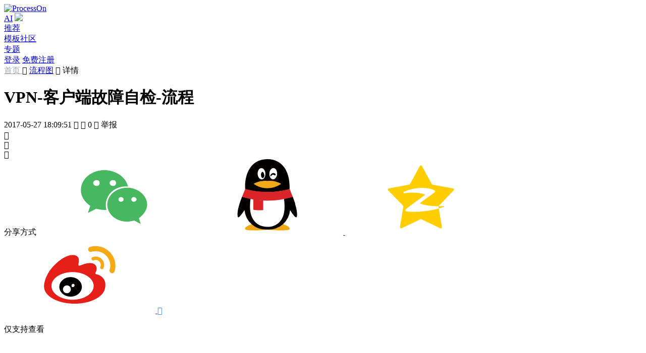

--- FILE ---
content_type: text/html; charset=utf-8
request_url: https://www.processon.com/view/55f6998ee4b0a8c6fae92a6c
body_size: 8733
content:
<!DOCTYPE html><html lang="zh-CN"><head><meta http-equiv="Content-Type" content="text/html; charset=utf-8"><title>VPN-客户端故障自检-流程 流程图模板_ProcessOn思维导图、流程图</title><meta content="width=device-width, initial-scale=1, user-scalable=no, minimum-scale=1.0, maximum-scale=1.0" name="viewport"><meta name="applicable-device" content="pc,mobile"><meta http-equiv="Cache-Control" content="no-transform"><meta http-equiv="Cache-Control" content="no-siteapp"><link rel="icon shortcut" href="/public_login/favicon.983368c6.ico" type="image/x-icon"><link rel="stylesheet" href="/public_login/common.bc484afc.css"><link rel="canonical" href="https://www.processon.com/view/55f6998ee4b0a8c6fae92a6c">        <meta name="keywords" content="流程"><meta name="description" content="业务流程图">  <link rel="stylesheet" href="/public_login/preview.65a8412a.css"><script></script></head><body>     <link rel="stylesheet" href="/public_login/pcHeader.0fdfd6bf.css"><header class="pc_header"> <div class="n_page_con_center"> <a href="https://www.processon.com/" disableTitle="true" target=""> <img style="margin-top:0;" alt="ProcessOn" original-title="ProcessOn首页" class="logo whiteLogo" src=""> </a> <nav class="tabs"> <div class="free-member tab tab-sub-content"> <a href="https://www.processon.com/ai" disabletitle="true" onmousedown="sessionStorage.setItem('ur_resource', 'po_home')" target="_blank" class="ac-menu ac-on">AI</a> <img class="free-member-hot" src="/public_login/hot_b.70dd3d15.svg"> </div>   <div class="tab"> <a href="https://www.processon.com/popular" data-active="recommend" disabletitle="true" target="" rel="nofollow">推荐</a> </div> <div class="tab"> <a href="https://www.processon.com/template" data-active="template" disabletitle="true" target="">模板社区 </a> </div> <div class="tab"> <a href="https://www.processon.com/topiclist" data-active="special" disabletitle="true" target="">专题</a> </div> </nav> <div class="right-item">  <a disabletitle="true" href="javascript:;" class="btn_main login_btn"><span>登录</span></a> <a disabletitle="true" class="button register_btn" href="javascript:;">免费注册</a> <script>document.querySelector(".login_btn").addEventListener("click",function(){buried_point_fn("setTouchPlace","导航栏_登录"),Util&&"function"==typeof Util.isMobile&&Util.isMobile()?location.href="/login?f=index":window.Util.loginWindow("open",function(){window.location.reload()})}),document.querySelector(".register_btn").addEventListener("click",function(){sessionStorage.setItem("loginPage","register"),Util&&"function"==typeof Util.isMobile&&Util.isMobile()?location.href="/login?f=index":window.Util.loginWindow("open",function(){window.location.reload()})});</script>  </div> </div> </header><script src="/public_login/pcIndex.117076fb.js"></script><script>window.homeTarget="",window.currentHost="";</script>   <link rel="stylesheet" href="/public_login/preview.ad7572f7.css"><main class="main-content">   <div class="breadcrumbs"> <span> <a style="color:#9aa5b8;" href="/" target="_blank">首页 </a> <span class="icons">&#xe971;</span>  <a href="https://www.processon.com/template/flow">流程图</a>  </span><span class="icons">&#xe971; </span>详情</div> <div class="file_head"> <div class="file_head_left"> <div class="file_head_time"> <div class="file_head_time_left"> <h1 class="file_head_title" tem_key="title">VPN-客户端故障自检-流程</h1> <span class="left_item">   <span>2017-05-27 18:09:51</span>   </span> <span class="left_item view_count"> <span class="icons">&#xe611;</span> <span class="count left_item_text"></span> </span> <span class="left_item view_clone_count"> <span class="icons">&#xe7bc;</span> <span class="count left_item_text">0</span> </span> <span id="userReport" class="left_item"> <span class="icons">&#xe71a;</span> <span class="left_item_text">举报</span> </span> </div>  <div class="file_head_time_right">  <span class="file_head_right_item like_count"> <span class="file_head_right_item_svg"> <span class="icons">&#xe7b9;</span> <span class="svg" style="display:inline;"></span> </span> <span class="count"></span> </span>     <div class="fav_count file_head_right_item"> <span class="icons">&#xe7b1;</span> <span class="count"></span> </div>   <div class="share_qrcode" style="display:none"></div>  <div style="display:none"><canvas id="poster" class="poster"></canvas></div> <div class="file_head_right_item share white"> <span class="icons">&#xe7e9;</span> <div class="share_alert_box"> <div class="share_alert_pointer"></div> <div class="share_alert"> <span class="shade_label">分享方式</span>  <a class="icons weixin" onclick="chartview_synthesize.maidian('分享-微信');chartview_synthesize.newMaidian('分享-微信');"> <svg class="icon" aria-hidden="true"> <use xlink:href="#icon-weixin4"></use> </svg> </a> <a class="icons qq" onclick="chartview_synthesize.maidian('分享-qq');chartview_synthesize.newMaidian('分享-QQ');" target="_blank" rel="nofollow" href=""> <svg class="icon" aria-hidden="true"> <use xlink:href="#icon-qq2"></use> </svg> </a> <a class="icons qzone" onclick="chartview_synthesize.maidian('分享-空间');chartview_synthesize.newMaidian('分享-QQ空间');" target="_blank" rel="nofollow" href=""> <svg class="icon" aria-hidden="true"> <use xlink:href="#icon-QQkongjian"></use> </svg> </a> <a class="icons weibo" onclick="chartview_synthesize.maidian('分享-微博');chartview_synthesize.newMaidian('分享-微博');" target="_blank" rel="nofollow" href=""> <svg class="icon" aria-hidden="true"> <use xlink:href="#icon-weibo1"></use> </svg> </a> <a style="color:#4386f5" onclick="chartview_synthesize.newMaidian('分享-复制链接');" class="copyurl icons">&#xe77c;</a> <div class="qrCode"><img src=""></div> </div> </div> </div> </div>  </div> </div>  <div class="file_head_right mobileHide">   <div class="button clone_count disable file_head_right_item">仅支持查看</div>      </div>  </div>  <div class="main_content">   <div class="view_box"> <div class="mind_view"> <iframe src="" frameborder="0"> </iframe> </div> </div>    <div class="intro_box">  <div class="intro_text">业务流程图</div>  <div class="intro_tags">   <div class="intro_tags_item" onclick="chartview_synthesize.maidian('点击作品标签', '流程');"> <div>流程</div> </div>  </div>  </div>   <div class="content_down"> <div class="content_down_left">  <div class="guess_like"> <div class="content_down_title_choose"> <div class="active content_down_butt_item" data-like="like">作者其他创作</div> <div class="content_down_butt_item margin-left-24" data-like="content">大纲/内容</div> </div> <div class="guess_link_dagang"> <div class="intro_text">  <div class="mind_view_outline">   <div class="outline_content">提示修复成功</div>  <div class="outline_content"></div>  <div class="outline_content">VPN客户端</div>  <div class="outline_content">安装成功提示</div>  <div class="outline_content">登录成功</div>  <div class="outline_content">VPN服务运行</div>  <div class="outline_content">Y</div>  <div class="outline_content">提示用户操作</div>  <div class="outline_content">结束 </div>  <div class="outline_content">完成修复并安装成功</div>  <div class="outline_content">N</div>  <div class="outline_content">是否检测到异常</div>  <div class="outline_content">软件安装</div>  <div class="outline_content">是否正确</div>  <div class="outline_content">用户</div>  <div class="outline_content">执行安装</div>  <div class="outline_content">是否检测到异常事件</div>  <div class="outline_content">是否修复成功</div>  <div class="outline_content">是否需要用户授权</div>  <div class="outline_content">安装修复流程</div>  <div class="outline_content">是否服务正常</div>  <div class="outline_content">运行修复流程</div>  <div class="outline_content">提示建议的修复步骤</div>  <div class="outline_content">尝试修复</div>  <div class="outline_content">安装就绪自检</div>  <div class="outline_content">触发软件自检</div>  <div class="outline_content">提示修复失败</div>  <div class="outline_content">是否修复</div>  <div class="outline_content">点击手动检测</div>  <div class="outline_content">提示自检正常</div>   </div>  </div> </div> <div class="ortherTemplate"> <div class="ortherTemplate_left">       <div class="guess_like_list">                  <div class="file_tem like masonry_item" category="swimlane" data-chartid="55f7cb9be4b0b8d6188ecc49" chartid="55f7cb9be4b0b8d6188ecc49" style="flex-shrink:0"> <div class="file_head"> <img class="file_cover" alt="ACCA版本回退业务流程" data-src="https://www.processon.com/chart_image/template/thumb/5b79402be4b00bfde83b70ce.png?tid=55f7cb9be4b0b8d6188ecc49">  <div class="file_shade_content" data-chartid="55f7cb9be4b0b8d6188ecc49"> <div class="file_shade"> <div class="file_shade_collect"> <span class="icons">&#xe7dc;</span> <span>收藏</span> </div>  <div class="button main">立即使用</div>   </div> </div> </div> <a href="https://www.processon.com/view/55f7cb9be4b0b8d6188ecc49" target="_blank" class="file_title">ACCA版本回退业务流程</a>  </div>                    <div class="file_tem like masonry_item" category="swimlane" data-chartid="561e3e8ce4b0db730ef8d004" chartid="561e3e8ce4b0db730ef8d004" style="flex-shrink:0"> <div class="file_head"> <img class="file_cover" alt="ipsec vpn 配置流程" data-src="https://www.processon.com/chart_image/template/thumb/5b794018e4b00bfde83b6c84.png?tid=561e3e8ce4b0db730ef8d004">  <div class="file_shade_content" data-chartid="561e3e8ce4b0db730ef8d004"> <div class="file_shade"> <div class="file_shade_collect"> <span class="icons">&#xe7dc;</span> <span>收藏</span> </div>  <div class="button main">立即使用</div>   </div> </div> </div> <a href="https://www.processon.com/view/561e3e8ce4b0db730ef8d004" target="_blank" class="file_title">ipsec vpn 配置流程</a>  </div>                  <div class="file_tem like masonry_item" category="uml" data-chartid="55f698c8e4b0a8c6fae91ac6" chartid="55f698c8e4b0a8c6fae91ac6" style="flex-shrink:0"> <div class="file_head"> <img class="file_cover" alt="ACCA版本回退系统流程" data-src="https://www.processon.com/chart_image/template/thumb/5b793fe0e4b00bfde83b5bb8.png?tid=55f698c8e4b0a8c6fae91ac6">  <div class="file_shade_content" data-chartid="55f698c8e4b0a8c6fae91ac6"> <div class="file_shade"> <div class="file_shade_collect"> <span class="icons">&#xe7dc;</span> <span>收藏</span> </div>  <div class="button main">立即使用</div>   </div> </div> </div> <a href="https://www.processon.com/view/55f698c8e4b0a8c6fae91ac6" target="_blank" class="file_title">ACCA版本回退系统流程</a>  </div>                  <div class="file_tem like masonry_item" category="swimlane" data-chartid="55f6998ee4b0a8c6fae92a6c" chartid="55f6998ee4b0a8c6fae92a6c" style="flex-shrink:0"> <div class="file_head"> <img class="file_cover" alt="VPN-客户端故障自检-流程" data-src="https://www.processon.com/chart_image/template/thumb/562758fce4b0473bd70c69a4.png?tid=55f6998ee4b0a8c6fae92a6c">  <div class="file_shade_content" data-chartid="55f6998ee4b0a8c6fae92a6c"> <div class="file_shade"> <div class="file_shade_collect"> <span class="icons">&#xe7dc;</span> <span>收藏</span> </div>   <div class="button forbid">立即使用</div>  </div> </div> </div> <a href="https://www.processon.com/view/55f6998ee4b0a8c6fae92a6c" target="_blank" class="file_title">VPN-客户端故障自检-流程</a>  </div>   </div>    </div>  <div class="ortherTemplate_right user_info_box">   <div class="user_info_box_header"> <div class="user_avatar">   <a title="头像" class="chart-img" onclick="chartview_synthesize.maidian('点击头像');" href="https://www.processon.com/u/55af0b87e4b0d2cdb5228326" target="_blank"> <img class="user-avatar-img" id="user-avatar-img" alt="悲唐凌风 头像" onerror="this.onerror=null;this.src='\/\/cdn.processon.com/62a9b02c6376893f4929f1d2'">  </a> <div class="user_info">  <div class="user_nickname"><a title="悲唐凌风" href="https://www.processon.com/u/55af0b87e4b0d2cdb5228326" class="user_quickinfo" userId="55af0b87e4b0d2cdb5228326" target="_blank">悲唐凌风</a></div> <div class="user_inshort">  <span class="profession">职业：产品经理</span>  </div> </div> </div> </div>  <div class="user_info_box_content"></div> <div class="user_info_box_follow">  <a class="button main user_home" href="https://www.processon.com/u/55af0b87e4b0d2cdb5228326" userId="55af0b87e4b0d2cdb5228326" target="_blank">去主页</a>   </div> </div>  </div> </div>      <div class="comment_box"> <div class="comment_top"> <div class="star_box"> <div class="star_list"> <div class="icons star" data-key="0">&#xe76c;</div> <div class="icons star" data-key="1">&#xe76c;</div> <div class="icons star" data-key="2">&#xe76c;</div> <div class="icons star" data-key="3">&#xe76c;</div> <div class="icons star" data-key="4">&#xe76c;</div> <div class="star_svg"></div> </div> <div class="star_label"></div> </div> <div class="comment_textarea"> <div class="notTalent user_avatar"> <a class="chart-img" id="comment-img">  <img src="//cdn.processon.com/62a9b02c6376893f4929f1d2" onerror="this.onerror=null;this.src='\/\/cdn.processon.com/62a9b02c6376893f4929f1d2'">  </a> </div> <div class="textarea" contenteditable="true" id="comment"></div> </div> <div class="comment_button"> <div id="showFaces"><span class="icons">&#xe70e;</span></div> <div class="button disable">评论</div> </div> </div> <div class="comment_count"><span class="num">0</span> 条评论</div> <div class="comment_list">   </div> <div class="comment_unfold unfold">下一页<span class="icons">&#xe6f6;</span></div> </div>  </div> </div>   <div class="guess_like_box"> <div class="guess_like_header"> <div class="guess_like_header_title">为你推荐</div> <div class="guess_like_header_more"><span>查看更多</span><span class="po-icons">&#xe971;</span></div> </div> <div class="guess_like_search"> <input class="guess_like_search_input" placeholder="搜索模板" type="text"> <span class="guess_like_search_icons icons">&#xe713;</span> </div> <div class="guess_like_ul">  <div class="guess_like_list">                   <div class="guess_like_item" category="uml" data-chartid="561f1798e4b094390ac80949" chartid="561f1798e4b094390ac80949"> <div class="guess_like_item_img">  <img class="file_cover" alt="客户端开发包" data-src="https://www.processon.com/chart_image/template/thumb/562c4ac9e4b0d30f15be59e3.png?tid=561f1798e4b094390ac80949"> </div> <a href="https://www.processon.com/view/561f1798e4b094390ac80949" target="_blank" class="guess_like_item_des"> 客户端开发包 </a> </div>                   <div class="guess_like_item" category="flowbase" data-chartid="560b51dde4b09d1850f383ab" chartid="560b51dde4b09d1850f383ab"> <div class="guess_like_item_img">  <img class="file_cover" alt="群聊客户端逻辑" data-src="https://www.processon.com/chart_image/template/thumb/5624fde1e4b08cc61594f360.png?tid=560b51dde4b09d1850f383ab"> </div> <a href="https://www.processon.com/view/560b51dde4b09d1850f383ab" target="_blank" class="guess_like_item_des"> 群聊客户端逻辑 </a> </div>                 <div class="guess_like_item" category="flowbase" data-chartid="564c4225e4b02cebc63f2ed7" chartid="564c4225e4b02cebc63f2ed7"> <div class="guess_like_item_img">  <img class="file_cover" alt="VPN客户端流程" data-src="https://www.processon.com/chart_image/template/thumb/565581fae4b026ee01389403.png?tid=564c4225e4b02cebc63f2ed7"> </div> <a href="https://www.processon.com/view/564c4225e4b02cebc63f2ed7" target="_blank" class="guess_like_item_des"> VPN客户端流程 </a> </div>                   <div class="guess_like_item" category="flowbase" data-chartid="55666c09e4b07104f59a106d" chartid="55666c09e4b07104f59a106d"> <div class="guess_like_item_img">  <img class="file_cover" alt="客户端-整体结构" data-src="https://www.processon.com/chart_image/template/thumb/5566cb03e4b07104f59ffe58.png?tid=55666c09e4b07104f59a106d"> </div> <a href="https://www.processon.com/view/55666c09e4b07104f59a106d" target="_blank" class="guess_like_item_des"> 客户端-整体结构 </a> </div>                   <div class="guess_like_item" category="flowbase" data-chartid="54856df4e4b008658ddd7384" chartid="54856df4e4b008658ddd7384"> <div class="guess_like_item_img">  <img class="file_cover" alt="客户端原型" data-src="https://www.processon.com/chart_image/template/thumb/54856e33e4b008658ddd74f4.png?tid=54856df4e4b008658ddd7384"> </div> <a href="https://www.processon.com/view/54856df4e4b008658ddd7384" target="_blank" class="guess_like_item_des"> 客户端原型 </a> </div>                 <div class="guess_like_item" category="uml" data-chartid="690c65c005b3f06eb46fb851" chartid="690c65c005b3f06eb46fb851"> <div class="guess_like_item_img">  <img class="file_cover" alt="客户端" data-src="https://www.processon.com/chart_image/template/thumb/690c65eeeaa649525fe7191a.png?tid=690c65c005b3f06eb46fb851"> </div> <a href="https://www.processon.com/view/690c65c005b3f06eb46fb851" target="_blank" class="guess_like_item_des"> 客户端 </a> </div>                 <div class="guess_like_item" category="swimlane" data-chartid="56459793e4b07aabc39980ae" chartid="56459793e4b07aabc39980ae"> <div class="guess_like_item_img">  <img class="file_cover" alt="VPN客户端使用流程" data-src="https://www.processon.com/chart_image/template/thumb/564598cfe4b07aabc3999500.png?tid=56459793e4b07aabc39980ae"> </div> <a href="https://www.processon.com/view/56459793e4b07aabc39980ae" target="_blank" class="guess_like_item_des"> VPN客户端使用流程 </a> </div>                   <div class="guess_like_item" category="flowbase" data-chartid="55950024e4b038d34354da7a" chartid="55950024e4b038d34354da7a"> <div class="guess_like_item_img">  <img class="file_cover" alt="客户端流程图" data-src="https://www.processon.com/chart_image/template/thumb/559501bbe4b038d34354f716.png?tid=55950024e4b038d34354da7a"> </div> <a href="https://www.processon.com/view/55950024e4b038d34354da7a" target="_blank" class="guess_like_item_des"> 客户端流程图 </a> </div>                   <div class="guess_like_item" category="flowbase" data-chartid="549bb808e4b0e34d3bec5ec8" chartid="549bb808e4b0e34d3bec5ec8"> <div class="guess_like_item_img">  <img class="file_cover" alt="客户端" data-src="https://www.processon.com/chart_image/template/thumb/55249212e4b0b1479fa84a2a.png?tid=549bb808e4b0e34d3bec5ec8"> </div> <a href="https://www.processon.com/view/549bb808e4b0e34d3bec5ec8" target="_blank" class="guess_like_item_des"> 客户端 </a> </div>                   <div class="guess_like_item" category="flowbase" data-chartid="55386522e4b0e31afe60c051" chartid="55386522e4b0e31afe60c051"> <div class="guess_like_item_img">  <img class="file_cover" alt="wifi客户端" data-src="https://www.processon.com/chart_image/template/thumb/553866b6e4b0e31afe60cce8.png?tid=55386522e4b0e31afe60c051"> </div> <a href="https://www.processon.com/view/55386522e4b0e31afe60c051" target="_blank" class="guess_like_item_des"> wifi客户端 </a> </div>  </div>  </div> </div>   </div> </main>  <div id="escape"></div> <div id="shade"></div>      <footer> <div class="n_page_con_center"> <div class="title">每天有<b>100,000+</b>文件在ProcessOn创建</div>  <a title="免费使用"><div class="btn_login button">免费使用</div></a>  <div class="interval"></div> <section class="footer-main-content"> <div class="correlation">  <div class="correlation_item"> <div class="title">产品</div> <div class="text"><a href="https://www.processon.com/mindmaps" disabletitle="true" target="_blank">思维导图</a></div> <div class="text"><a href="https://www.processon.com/flowcharts" disabletitle="true" target="_blank">流程图</a></div> <div class="opacity-50 text">思维笔记</div> <div class="text"><a href="https://www.processon.com/markdown" disabletitle="true" target="_blank">Markdown</a></div> <div class="text"><a href="https://www.xiaohuazhuo.com/" disabletitle="true" target="_blank">在线白板</a></div> <div class="text"><a href="https://www.calicat.cn/" disabletitle="true" target="_blank">原型设计</a></div> <div class="text"><a href="/toolservice" disabletitle="true" target="_blank">API服务</a></div> </div> <div class="correlation_item"> <div class="title">实用工具</div> <div class="text"><a href="https://www.processon.com/latex-editor" disabletitle="true" target="_blank">LaTex公式编辑器</a></div> <div class="text"><a href="https://www.processon.com/geogebra" disabletitle="true" target="_blank">Geogebra</a></div> <div class="text"><a href="https://www.processon.com/mermaid" disabletitle="true" target="_blank">Mermaid</a></div> </div>  <div class="correlation_item"> <div class="title">资源</div> <div class="text"><a href="https://www.processon.com/template" disabletitle="true" target="_blank">模板社区</a></div> <div class="text"><a href="https://www.processon.com/study" disabletitle="true" target="_blank">知识教程</a></div> <div class="text"><a href="https://www.processon.com/topiclist" disabletitle="true" target="_blank">专题频道</a></div> <div class="text"><a href="https://www.processon.com/support/question" disabletitle="true" target="_blank">帮助中心</a></div> <div class="text"><a href="https://www.processon.com/support" disabletitle="true" target="_blank">使用手册</a></div> <div class="text"><a href="https://www.processon.com/markdown_format" disabletitle="true" target="_blank">Markdown语法</a></div> </div>  <div class="correlation_item"> <div class="title">支持</div> <div class="text"><a href="https://www.processon.com/ac/201221?from=footer" disabletitle="true" id="student" target="_blank">邀请有礼</a></div> <div class="privatization text">私有化部署 <div class="wx_code"> <img src="/public_login/wxtob.8c4534e4.png" alt="扫码添加专属客服"> <div>如需私有化部署</div> <div>请添加您的专属客服</div> <div>或致电：010-86393609</div> </div> </div> <div class="text"><a href="https://www.processon.com/coupon?source=edu" disabletitle="true" id="student" target="_blank">教育认证</a></div> <div class="text"><a href="https://www.processon.com/visio" disabletitle="true" id="student" target="_blank">对标Visio</a></div> </div>  <div class="correlation_item"> <div class="title">关于</div> <div class="text"><a href="https://www.processon.com/about" disabletitle="true" target="_blank">关于我们</a></div> <div class="text"><a href="https://www.processon.com/jobs" disabletitle="true" target="_blank">加入我们</a></div> <div class="text"><a href="https://www.processon.com/tos" disabletitle="true" target="_blank">服务条款</a></div> <div class="text"><a href="https://www.processon.com/privacy-policy" disabletitle="true" target="_blank">隐私政策</a></div> </div>  <div class="correlation_item"> <div class="title">联系</div> <div class="text">邮箱：support@processon.com</div> <div class="text"> <span>电话:</span> <div style="display:inline-block;vertical-align:top;float:right;"> <p style="margin-top:0;">010-82796300（个人版）</p> <p>010-86393609（团队版）</p> <p style="text-align:left;">(工作日 9:30-18:30)</p> </div> </div> </div> </div> <div class="community-inner"> <div class="img">  <div class="foot_a_div qi_wx"> <span class="icons">&#xea79;</span> <img class="icons_img" src="/public_login/qi_wx.0db11415.svg"> <div class="wx_code"> <img alt="ProcessOn企业微信官方群" src="/public_login/qi_weixin.9e8087f5.png"> <div>微信或企业微信扫码进群</div> </div> </div>  <div class="foot_a_div weixin"> <span class="icons">&#xe751;</span> <a href="https://mp.weixin.qq.com/mp/homepage?__biz=MzA4NDM4Nzk3MA==&hid=2&sn=5362c8662b6fadeac28b56817213da33&scene=18" ref="nofollow" target="_blank"> <img class="icons_img" src="/public_login/weixin.3c764e30.svg"> </a> <div class="wx_code"> <img alt="ProcessOn微信公众号" src="/public_login/wx.0dd69083.jpeg"> <div>微信扫码关注公众号</div> </div> </div>  <div class="foot_a_div"> <a href="https://www.zhihu.com/org/processon-51" ref="nofollow" target="_blank"> <span class="icons">&#xe753;</span> <img class="icons_img" alt="ProcessOn官方知乎号" src="/public_login/zhihu.40f66597.svg"> </a> </div>  <div class="douyin foot_a_div"> <span class="icons">&#xe77a;</span> <a href="https://www.douyin.com/user/MS4wLjABAAAA1P0JX61aciUY9SY9vwjWmbzrECt1QgeOnxzRulOiMvEiMhd6G_h2vjZ_cTOh5gBN?from_tab_name=main" ref="nofollow" target="_blank"> <img class="icons_img" src="/public_login/dy.18b4429a.svg"> </a> <div class="wx_code"> <img alt="ProcessOn官方抖音号二维码" src="/public_login/dy.dc505538.png"> <div>抖音扫码关注抖音号</div> </div> </div>  <div class="foot_a_div xiaohongshu"> <span class="icons"> <img class="img-icon" alt="ProcessOn官方小红书号" src="/public_login/default-xiaohongshu.4fb56f91.png"> </span> <a href="https://www.xiaohongshu.com/user/profile/608a1e1f0000000001004b08" ref="nofollow" target="_blank"> <img class="icons_img" alt="ProcessOn官方小红书号" src="/public_login/active-xiaohongshu.9a4a609e.png"> </a> <div class="wx_code"> <img alt="ProcessOn官方小红书号二维码" src="/public_login/xhs.30a0f438.png"> <div>小红书扫码关注小红书号</div> </div> </div>  <div class="foot_a_div"> <a href="https://weibo.com/ProcessOn2011" ref="nofollow" target="_blank"> <span class="icons">&#xe755;</span> <img class="icons_img" alt="ProcessOn官方微博" src="/public_login/weibo.1d776cdb.svg"> </a> </div> </div> <span class="a-span"> <a href="https://www.processon.io" disableTitle="true" target="_blank">前往ProcessOn全球网站 →</a> </span> </div> </section>   <div class="devel filing" style="clear:both;"> <div class="development"> <span class="devel-processon-img icons">&#xe805;</span> </div> <span class="company-info">©2020 北京大麦地信息技术有限公司</span> <a href="https://beian.miit.gov.cn/" ref="nofollow" target="_blank" style="color:#6c7d8f;">京ICP备15008605号-1</a> <span class="split-line">|</span> <a href="https://www.beian.gov.cn/portal/index.do" ref="nofollow" target="_blank" style="color:#6c7d8f;">京公网安备 11010802033154号</a> </div> <div class="attestation"> <a href="https://v.yunaq.com/certificate?domain=www.processon.com&from=label&code=90020" rel="nofollow" one-link-mark="yes" target="cyxyv"> <img src="https://aqyzmedia.yunaq.com/labels/label_sm_90020.png"> </a> <a href="https://seal.knowsafe.com/seal/itrustcert?id=2bfb794d2d6bcd396ba91767d901173b&lang=en" rel="nofollow" one-link-mark="yes" target="_blank" title="iTrust"> <img src="https://seal.knowsafe.com/seal/certimg?id=2bfb794d2d6bcd396ba91767d901173b&lang=en"> </a> </div> </div> </footer><script>window.currentHost="https://www.processon.com",window.isHome="",window.isPhoneOrPc="pc",$("footer .btn_login").click(function(){Util.loginWindow("open")});var e=function(){function e(e){if(0===e||null==e)return"";var t=new Date(1e3*e);return t.getFullYear()+"年"+(t.getMonth()+1<10?"0"+(t.getMonth()+1):t.getMonth()+1)+"月"+(t.getDate()<10?"0"+t.getDate():t.getDate())+"日"}$.ajax({url:"/api/personal/universal/get/common/config",data:{typeUuid:"c6a3677509514dff95e004be9a9b42e8"},old:!0,type:"get",success:function(t){if("200"==t.code&&t.data instanceof Array)for(var n=0;n<t.data.length;n++){var r=t.data[n];if("sysBlack"==r.field&&(r.value&&JSON.parse(r.value).state?$("html,body").addClass("sysBlack"):$("html,body").removeClass("sysBlack")),r.field,"serverTerms"==r.field||"privacyTerms"==r.field){var a=atob(r.value);a.indexOf("%")>-1&&a.replace(/%/g,"%25"),a=decodeURIComponent(escape(a));var o=e(r.updateTime/1e3);if($(".time").text(o),"serverTerms"==r.field)$(".serverTerms").html(a);else if($(".privacyTerms").html(a),window.location.href.indexOf("channelType")>-1)for(n=0;n<$("td").length;n++)"微信支付SDK"==$("td")[n].innerText&&$("td")[n].parentNode.remove(),"支付宝支付SDK"==$("td")[n].innerText&&$("td")[n].parentNode.remove(),"支付宝SDK"==$("td")[n].innerText&&$("td")[n].parentNode.remove()}}}})};e();</script>    <script>window.zhuge=window.zhuge||[],window.zhuge.methods="_init debug identify track trackLink trackForm page".split(" "),window.zhuge.factory=function(e){return function(){var t=Array.prototype.slice.call(arguments);return t.unshift(e),window.zhuge.push(t),window.zhuge}};for(var e=0;e<window.zhuge.methods.length;e++){var t=window.zhuge.methods[e];window.zhuge[t]=window.zhuge.factory(t)}window.zhuge.load=function(e,t){if(!document.getElementById("zhuge-js")){var n=document.createElement("script"),o=new Date,r=o.getFullYear().toString()+o.getMonth().toString()+o.getDate().toString();n.type="text/javascript",n.id="zhuge-js",n.async=!0,n.src=("http:"==location.protocol?"http://sdk.zhugeio.com/zhuge.min.js?v=":"https://zgsdk.zhugeio.com/zhuge.min.js?v=")+r,n.onerror=function(){window.zhuge.identify=window.zhuge.track=function(e,t,n){n&&"[object Function]"===Object.prototype.toString.call(n)&&n()}};var a=document.getElementsByTagName("script")[0];a.parentNode.insertBefore(n,a),window.zhuge._init(e,t)}};var n=["/","/swimlane","/uml","/er","/mindmaps","/flowcharts","/bpmn","/floorplan","/venn","/graph","/network","/zuzhi","/timeline","/fishbone","/circuit","/framework","/visio","/latex","/visual","/latex-editor","/visual-editor","/geogebra","/thirds/editorbaidu","/mermaid","/markdown","/download"];n.includes(location.pathname)?window.zhuge.load("3f37ba50e54f4374b9af5be6d12b208f",{debug:!1,autoTrack:!0,singlePage:!0}):window.zhuge.load("3f37ba50e54f4374b9af5be6d12b208f",{debug:!1}),function(){var e=function(){var e=localStorage.getItem("userinfo")||sessionStorage.getItem("user_info");try{if(e){var t=JSON.parse(e);return t.user.userId}}catch(n){return""}return""}();""!=e?localStorage.getItem("userLoginTag_"+e)||(zhuge.identify(e,{}),localStorage.setItem("userLoginTag_"+e,"login")):function(){for(var e in localStorage)e.indexOf("userLoginTag")>-1&&localStorage.removeItem(e)}()}(),window.poCollect=function(){var e=arguments.length>0&&void 0!==arguments[0]?arguments[0]:"empty",t=arguments.length>1&&void 0!==arguments[1]?arguments[1]:{};try{zhuge.track(e,t)}catch(n){}};try{var o=function(){dataLayer.push(arguments)},r=function(e){for(var t=document.cookie.split(";"),n=0;n<t.length;n++){var o=t[n].trim();if(0==o.indexOf(e+"="))return o.substring(e.length+1)}return null};window.dataLayer=window.dataLayer||[],o("js",new Date),o("config","G-R4J4EQM97C"),window.addEventListener("load",function(){if("app"!=r("sourceType")){var e=document.createElement("script");e.src="https://www.googletagmanager.com/gtag/js?id=G-R4J4EQM97C",document.body.appendChild(e)}})}catch(i){}try{var a=a||[];!function(){var e=document.createElement("script");e.src="https://hm.baidu.com/hm.js?6e0b9f815d9aba7e1ffa8845eb44eba7";var t=document.getElementsByTagName("script")[0];t.parentNode.insertBefore(e,t)}()}catch(i){}</script><script src="/public_login/buried_point.4cade058.js" type="text/javascript"></script><script>window.userId="",window.userName="",window.publicClonePrice=Number("0"),window.uc_userId="",window.chartId="55f6998ee4b0a8c6fae92a6c",window.thumbnail="562758fce4b0473bd70c69a4",window.imageThumbnail="562758fce4b0473bd70c69a4",window.imageTitle="VPN-客户端故障自检-流程",window.ownerId="55af0b87e4b0d2cdb5228326",window.ownerName="55af0b87e4b0d2cdb5228327",window.chartTitle="VPN-客户端故障自检-流程",window.chartDes="业务流程图",window.cteamId="",window.corgId="",window.tempId="697123dfb7c6aa107c75a520",window.isFollowed=!1,window.imagePath="https://po-img.processon.com",window.chartStatus="public",window.category="flow",window.chartCateGory="flow",window.isTalent=!1,window.tempTags="流程",window.visitorUserMember=!1,window.viewCount=Number("913"),window.cloneCount=Number("0"),window.chartCloneCount=Number("0"),window.likeCount=Number("0"),window.favouriteCount=Number("0"),window.commentCount=Number("0"),window.isPhoneOrPc="pc",window.currentHost="https://www.processon.com",window.owner="[object Object]",window.bigPicture="https://pocdn.processon.com/poimg/template/fullimg_crop/55f6998ee4b0a8c6fae92a6c/562758fce4b0473bd70c69a4.png",window.chartStatus="public";</script><script src="https://turing.captcha.qcloud.com/TCaptcha.js"></script><script src="https://at.alicdn.com/t/font_142592_8p6sag9umbv.js"></script><script src="/public_login/preview.c484e50b.js"></script> </body></html>